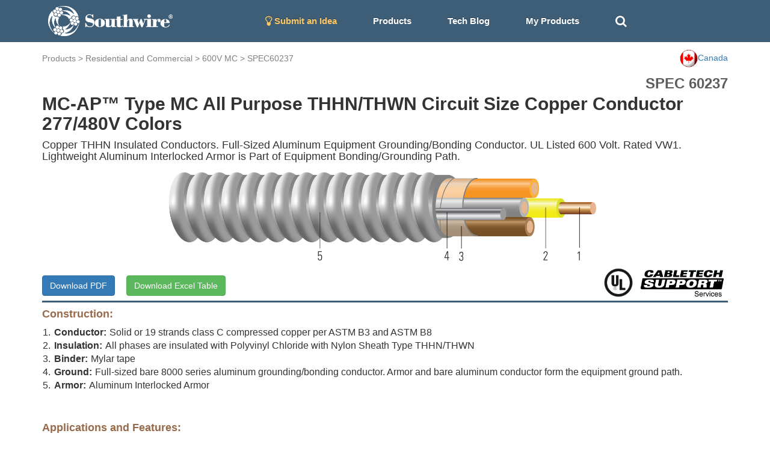

--- FILE ---
content_type: text/html; charset=utf-8
request_url: https://cabletechsupport.southwire.com/en/tile/29/cable/23525/?country=CA
body_size: 7481
content:
<!DOCTYPE html><html><head><meta content="IE=edge" http-equiv="X-UA-Compatible"/><meta content="width=device-width, initial-scale=1, maximum-scale=1.0, user-scalable=no" name="viewport"/><link href="https://maxcdn.bootstrapcdn.com/font-awesome/4.2.0/css/font-awesome.min.css" rel="stylesheet"/><link href="/static/cablespec/style3.css" rel="stylesheet" type="text/css"/><link href="/static/cablespec/bootstrap.css" rel="stylesheet" type="text/css"/><link href="/static/cablespec/jquery.dataTables.min.css" rel="stylesheet" type="text/css"/><link href="/static/cablespec/images/favicon.ico" rel="shortcut icon"/><link href="/static/cablespec/images/favicon.ico" rel="apple-touch-icon"/><link href="//code.jquery.com/ui/1.12.1/themes/smoothness/jquery-ui.css" rel="stylesheet"/><script src="/static/cablespec/js/jquery-1.11.3.min.js" type="text/javascript"></script><script src="/static/cablespec/js/bootstrap.min.js" type="text/javascript"></script><script src="//code.jquery.com/ui/1.12.1/jquery-ui.js"></script><title>600V MC SPEC 60237</title><script type="text/javascript">

      var _gaq = _gaq || [];
      _gaq.push(['_setAccount', 'UA-101071743-1']);
      _gaq.push(['_trackPageview']);
      (function() {
        var ga = document.createElement('script'); ga.type = 'text/javascript'; ga.async = true;
        ga.src = ('https:' == document.location.protocol ? 'https://ssl' : 'http://www') + '.google-analytics.com/ga.js';
        var s = document.getElementsByTagName('script')[0]; s.parentNode.insertBefore(ga, s);
      })();

    </script><script type="text/javascript">

      var _gaq = _gaq || [];
      _gaq.push(['_setAccount', 'UA-101071743-1']);
      _gaq.push(['_trackPageview']);
      (function() {
        var ga = document.createElement('script'); ga.type = 'text/javascript'; ga.async = true;
        ga.src = ('https:' == document.location.protocol ? 'https://ssl' : 'http://www') + '.google-analytics.com/ga.js';
        var s = document.getElementsByTagName('script')[0]; s.parentNode.insertBefore(ga, s);
      })();

    </script></head><body><div id="Navbar"><nav class="navbar navbar-default"><div class="container"><div class="navbar-header"><button aria-expanded="false" class="navbar-toggle collapsed" data-target="#bs-example-navbar-collapse-1" data-toggle="collapse" type="button"><span class="sr-only">Toggle navigation</span> <span class="icon-bar"></span> <span class="icon-bar"></span> <span class="icon-bar"></span></button><a class="brand-logo" href="/?country=CA"><img alt="Southwire" height="50" src="/static/cablespec/images/logo.png"/></a></div><div class="collapse navbar-collapse" id="bs-example-navbar-collapse-1"><ul class="nav navbar-nav"><li><a href="/idea/?country=CA" style="color: #fdc764 !important;"><i class="fa fa-lightbulb-o fa-lg"></i> Submit an Idea</a></li><li class="dropdown main-nav-drop"><a class="nav-product-button" data-toggle="dropdown" id="menu1">Products</a><ul aria-labelledby="menu1" class="dropdown-menu" role="menu" style="background-color: #3E5D77;"><li role="presentation"><a href="/industrial/?country=CA" role="menuitem" style="line-height: 3;" tabindex="-1">Industrial</a></li><li role="presentation"><a href="/utility/?country=CA" role="menuitem" style="line-height: 3;" tabindex="-1">Utility</a></li><li role="presentation"><a href="/commercial/?country=CA" role="menuitem" style="line-height: 3;" tabindex="-1">Residential and Commercial</a></li><li role="presentation"><a href="/innovation/?country=CA" role="menuitem" style="line-height: 3;" tabindex="-1">Innovation</a></li><li role="presentation"><a href="/sustainability/?country=CA" role="menuitem" style="line-height: 3;" tabindex="-1">Sustainability</a></li></ul></li><li><a href="/techblog/?country=CA">Tech Blog</a></li><li><a href="/cablespec/get_cart/?country=CA">My Products</a></li><li><a class="remove-dash-line" href="#" id="search-toggle"><i aria-hidden="true" class="fa fa-search fa-lg"></i></a></li></ul><div class="navbar-right" data-content="Open: $4.8020 USD/lb&lt;br&gt; Close: $4.8055 USD/lb&lt;br&gt;" data-original-title="COMEX Copper 05/29/2024" data-placement="bottom" data-trigger="hover" id="pricePopoverData" rel="popover" style="padding-top: 5px; display: none;"><a href="/metaldetails/10/?country=CA"><div><span style="color: #eaeaea"><strong>COMEX CU</strong></span><br/> <span style="color: #eaeaea">Close:</span><span style="color: #eaeaea">4.8055</span></div></a></div></div></div></nav></div><div class="fluid-container" id="main-search-bar" style="background-color: #eaeaea; display: none;"><div class="container"><div class="row" style="padding-top: 15px"><form action="/en/search_products/" type="get"><div class="form-group"><div class="input-group"><div class="input-group-addon no-border"><i aria-hidden="true" class="fa fa-search fa-lg"></i></div><input class="form-control no-border search_field" id="search_field" name="search_field" placeholder="Search Stock #, SPEC #, or Keywords" type="text" value=""/><a class="input-group-addon no-border" href="#" id="hide-search-bar"><i aria-hidden="true" class="fa fa-times fa-lg"></i></a></div></div></form></div></div></div><div id="content"><div class="container wide-width"><div class="row" style="padding-top: 12px;"><div class="page-top-nav-links col-sm-9 col-md-9"><a href="/products/?country=CA">Products</a> &gt; <a href="/commercial/?country=CA">Residential and Commercial</a> &gt; <a href="/tile/29/?country=CA">600V MC</a> &gt; <a href="/tile/29/spec/60237/?country=CA">SPEC60237</a></div><div class="col-sm-3 col-md-3 dropdown"><a class="pull-right" data-toggle="dropdown" id="countryMenu"><img alt="..." height="30" src="https://d3sx0rvep9h73z.cloudfront.net/web_image/ca_flag.png" width="30"/><span>Canada</span></a><ul aria-labelledby="countryMenu" class="dropdown-menu dropdown-menu-right" role="menu"><li role="presentation"><a href="/en/tile/29/cable/23525/?country=US" role="menuitem" style="line-height: 3;" tabindex="-1">United States</a></li><li role="presentation"><a href="/en/tile/29/cable/23525/?country=CA" role="menuitem" style="line-height: 3;" tabindex="-1">Canada</a></li><li role="presentation"><a href="/en/tile/29/cable/23525/?country=International" role="menuitem" style="line-height: 3;" tabindex="-1">International</a></li></ul></div></div><div id="detail_spec_number" style="padding-top: 10px;">SPEC 60237</div><h2 class="key_title_bold" style="margin-top: 0;">MC-AP™ Type MC All Purpose THHN/THWN Circuit Size Copper Conductor 277/480V Colors</h2><h4>Copper THHN Insulated Conductors. Full-Sized Aluminum Equipment Grounding/Bonding Conductor. UL Listed 600 Volt. Rated VW1. Lightweight Aluminum Interlocked Armor is Part of Equipment Bonding/Grounding Path.</h4><div class="row"><img alt="..." class="img-responsive center-block" src="https://d3sx0rvep9h73z.cloudfront.net/cable_image/SPEC60237.png" style="min-height:50px; max-height:160px; object-fit:cover;"/></div><div class="row"><div class="col-sm-6 col-md-6"><a class="download-button btn btn-primary" href="/cablespec/download_cable/?cable=23525&amp;country=CA" id="download-button" target="_blank">Download PDF</a> <a class="btn btn-success" href="/cablespec/download_excel/60237" id="download-button" style="margin-left: 15px;" target="_blank">Download Excel Table</a></div><div class="col-sm-6 col-md-6"><img alt="CableTech" class="pull-right center-block" src="https://s3.amazonaws.com/media.industrial.southwire.com/web_image/cabletech_logo_black_pdf.png" style="height:50px; width: auto; margin:5px;"/><img alt="..." class="pull-right center-block" src="https://d3sx0rvep9h73z.cloudfront.net/web_image/UL_logo.png" style="height:50px; object-fit:cover; margin:5px;"/></div></div><div style="width: 100%; height: 3px; background-color: #3E5D77;"></div><h4 style="color: #986A4C; font-weight: bold;">Construction:</h4><div class="bottom-padding-30" style="font-size: 16px;"><ol class="decimal-list"><li><span class="construction-item-title">Conductor:</span>Solid or 19 strands class C compressed copper per ASTM B3 and ASTM B8</li><li><span class="construction-item-title">Insulation:</span>All phases are insulated with Polyvinyl Chloride with Nylon Sheath Type THHN/THWN</li><li><span class="construction-item-title">Binder:</span>Mylar tape</li><li><span class="construction-item-title">Ground:</span>Full-sized bare 8000 series aluminum grounding/bonding conductor. Armor and bare aluminum conductor form the equipment ground path.</li><li><span class="construction-item-title">Armor:</span>Aluminum Interlocked Armor</li></ol></div><h4 style="color: #986A4C; font-weight: bold;">Applications and Features:</h4><div class="bottom-padding-30" style="font-size: 16px; text-align: justify;"><strong>Southwire Armorlite® Type MC Cable is suitable for use as follows:</strong><br/> - Branch, feeder and service power distribution in commercial, industrial, institutional, and multi- residential buildings.<br/> - Fished or embedded in plaster.<br/> - Concealed or exposed installations.<br/> - Environmental air-handling spaces per NEC 300.22 (C).<br/> - Places of Assembly per NEC 518.4 and theaters per NEC 520.5.<br/> - Installation in cable tray and approved raceways.<br/> - Under raised floors for information technology equipment conductors and cables per NEC 645.5(D) &amp; 645.5(D)(2)<br/> - Class I Div. 2, Class II Div 2, &amp; Class III Div. 1 Hazardous Locations.<br/> - Binder tape with print legend wrapped around assembly.<br/> - Type THHN/THWN rated 90ºC Dry. <br/> <br/> <strong>Southwire Armorlite® Type MC Cable - meets or exceeds the following requirements:</strong> <br/> - UL Online Product Guide Info - Metal-Clad Cable (PJAZ) ( www.ul.com )<br/> - Federal Specification A-A59544 (formerly J-C-30B)<br/> - NFPA 70 (National Electrical Code), Article 330<br/> - Listed for use in UL 1, 2 and 3 Hour Through Penetration Firestop Systems<br/></div><h4 style="color: #986A4C;  font-weight: bold;">Specifications:</h4><div class="bottom-padding-30 multiColumn" style="font-size: 16px; padding-left: 15px;"><li>ASTM B3 Soft or Annealed Copper Wire</li><li>ASTM B8 Concentric-Lay-Stranded Copper Conductors</li><li>UL 83 Thermoplastic Insulated Wires and Cables</li><li>UL 1569 Metal-Clad Cables</li><li>UL 1479 Standard for Safety Fire Tests of Penetration Firestops</li><li>UL 1685 FT4 Vertical-Tray Fire Propagation and Smoke Release Test</li><li>IEEE 1202 FT4 Flame Test (70,000) BTU/hr Vertical Tray Test</li><li>RoHS-2 (European Directive 2011/65/EU)</li><li>Buy American: Compliant with Buy American Requirements, found in 49 U.S.C. § 5323(j); specify “Made in the USA Only!” when ordering to ensure your project receives American made products.</li></div><h4 style="color: #986A4C; font-weight: bold;">Sample Print Legend:</h4><div class="bottom-padding-30" style="font-size: 16px;">E96627 {UL} TYPE MC XX AWG THHN OR THWN CDRS FOR USE IN CABLE TRAYS 600 VOLTS -- ARMOR IS EQUIPMENT GROUNDING PATH COMPONENT</div><div class="panel panel-default"><div class="panel-heading">Table 1 – Weights and Measurements</div><div class="table-responsive"><table class="table table-bordered table-striped table-align-center"><thead class="thead-default" id="blue-header"><tr><th>Stock Number</th><th>Cond. Size</th><th>Conductor Number</th><th>Color</th><th>Diameter Over Conductor</th><th>Conductor Stranding</th><th>Insulation Thickness</th><th>Diameter Over Armor</th><th>Copper Weight</th><th>Overall Weight</th></tr><tr><th></th><th>AWG/Kcmil</th><th></th><th></th><th>inch</th><th></th><th>mils</th><th>inch</th><th>lbs/1000ft</th><th>lbs/1000ft</th></tr></thead><tbody><tr><th colspan="20" style="background-color: #3E5D77; color: white;">12 AWG | Solid</th></tr><tr><th><a href="/en/tile/29/cable/23525/?country=CA">555726<sup>◊</sup></a></th><th>12</th><th>2</th><th>BN,GY</th><th>0.080</th><th>Solid</th><th>20</th><th>0.487</th><th>39</th><th>92</th></tr></tbody></table></div></div><div class="footnote">All dimensions are nominal and subject to normal manufacturing tolerances</div><div class="footnote">◊ Cable marked with this symbol is a standard stock item</div><div class="footnote margin-20 bottom-padding-30">TBA stock codes are estimations only and actual product may vary. Please wait until a stock code is assigned to purchase connectors and/or fittings.</div><div class="panel panel-default"><div class="panel-heading">Table 2 – Electrical and Engineering Data</div><div class="table-responsive"><table class="table table-bordered table-striped table-align-center"><thead class="thead-default" id="blue-header"><tr><th>Cond. Size</th><th>Conductor Number</th><th>Min. Bend Radius</th><th>DC Resistance at 25°C</th><th>AC Resistance at 75°C</th><th>Inductive Reactance @ 60Hz</th><th>Allowable Ampacity Raceway 75°C</th><th>Allowable Ampacity Raceway 90°C</th></tr><tr><th>AWG/Kcmil</th><th></th><th>Inches</th><th>Ω/1000ft</th><th>Ω/1000ft</th><th>Ω/1000ft</th><th>Amp</th><th>Amp</th></tr></thead><tbody><tr><th colspan="20" style="background-color: #3E5D77; color: white;">12 AWG | Solid</th></tr><tr><th>12</th><th>2</th><th>3.4</th><th>1.662</th><th>2.002</th><th>0.054</th><th>25</th><th>30</th></tr></tbody></table></div></div><div class="footnote margin-20 bottom-padding-30"><strong>*</strong> Ampacities based upon 2023 NEC Table 310.16 and do not take into account the overcurrent protection limitations in NEC 240.4(D) of 15 Amps for 14 AWG CU, 20 Amps for 12 AWG CU, and 30 Amps for 10 AWG CU (independent of the conductor temperature rating and stranding if size is present in table). Also, see NEC sections 310.15 and 110.14(C) for additional requirements.<br/> <strong>*</strong> Ampacities have been adjusted for more than Three Current-Carrying Conductors.<br/></div><div style="display: flex; justify-content: space-between; align-items: center; padding-bottom: 10px;"><div style="margin-bottom: 0;"><p>Revision: 1.000.006</p><p>Updated On: Dec. 31, 2024, 11:08 p.m. UTC</p></div></div><div style="display: flex; justify-content: flex-end; align-items: center;"><div style="text-align: center; width: auto;"><div style="width: 140px">MCAP Savings Calculator</div><img alt="QR Code" src="[data-uri]" style="width: 130px; height: auto;"/></div></div></div><script type="application/ld+json">
{
  "@context": "http://schema.org/",
  "@type": "Product",
  "name": "MC-AP™ Type MC All Purpose THHN/THWN Circuit Size Copper Conductor 277/480V Colors",
  "image": "https://s3.amazonaws.com/swimag/web/SPEC60237.png",
  "mpn": "555726",
  "productID": "60237",
  "description": "MC-AP™ Type MC All Purpose THHN/THWN Circuit Size Copper Conductor 277/480V Colors",
  "brand": "Southwire",
  "aggregateRating": {
    "@type": "AggregateRating",
    "ratingValue": "5",
    "reviewCount": "1"
  }
}
</script><script>
$(".download-button").click(function(e) {
    //console.log( this.className );
    clicky.log('/cablespec/download_spec/?spec=60237', 'SPEC60237', 'download');
});
</script></div><footer id="footer"><div class="footer-link-bar"><div class="container"><div class="row"><div class="col-lg-3 col-md-3 white-text"><h4>Connect With Us</h4><a href="http://www.southwire.com">Visit southwire.com</a></div><div class="col-lg-3 col-md-3 white-text"><h4>Products</h4><a href="/industrial/?country=CA">Industrial</a><br/> <a href="/utility/?country=CA">Utility</a><br/> <a href="/commercial/?country=CA">Residential and Commercial</a><br/> <a href="/innovation/?country=CA">Innovation</a><br/> <a href="/sustainability/?country=CA">Sustainability</a><br/></div><div class="col-lg-3 col-md-3 white-text"><h4>Resources</h4><a href="/techblog/?country=CA">Application Notes</a><br/> <a href="/metaldetails/10/?country=CA">COMEX Copper price</a><br/> <a href="/cablespec/line_card/?country=CA">Industrial Interactive Line Card</a><br/> <a href="/cablespec/instock_catalog/?country=CA">Industrial In-Stock Catalog</a><br/></div><div class="col-lg-3 col-md-3 text-center"><div class="social-icon"><a class="social-icon" href="https://www.facebook.com/southwire" target="_blank"><i class="fa fa-facebook"></i></a> <a class="social-icon" href="https://twitter.com/southwire" target="_blank"><i class="fa fa-twitter"></i></a> <a class="social-icon" href="https://www.youtube.com/user/SouthwireChannel?feature=mhee" target="_blank"><i class="fa fa-youtube"></i></a> <a class="social-icon" href="https://www.linkedin.com/company/southwire-company" target="_blank"><i class="fa fa-linkedin"></i></a> <a class="social-icon" href="http://plus.google.com/+southwire/posts" target="_blank"><i class="fa fa-google-plus"></i></a></div></div></div></div></div><div class="language-footer"><div class="container"><div class="row"><form action="/i18n/setlang/" class="form-inline" method="post"><input name="csrfmiddlewaretoken" type="hidden" value="qL5GvAzY00v0Zy9Ykk8frdquW4mkwXmKx7I2u1ZsgIeDgfYfN2eZaHxLEmT7kzX3"/><div class="form-group"><i aria-hidden="true" class="fa fa-globe fa-2x" style="color: white; padding: 10px;"></i><input name="next" type="hidden" value="/"/></div><button name="language" style="font-weight: bold;" type="submit" value="en">English</button><button name="language" type="submit" value="zh-hans">简体中文</button><button name="language" type="submit" value="es">español</button><button name="language" type="submit" value="fr">français</button><button name="language" type="submit" value="ar">العربيّة</button><button name="language" type="submit" value="hi">Hindi</button><button name="language" type="submit" value="ja">日本語</button><button name="language" type="submit" value="ko">한국어</button><button name="language" type="submit" value="pt">Português</button><button name="language" type="submit" value="ru">Русский</button></form></div></div></div><div id="footer-section-main"><p class="copyright">© 2026 <a href="http://www.southwire.com">Southwire Company</a>, LLC. All Rights Reserved.</p></div></footer><script src="https://cdn.jsdelivr.net/npm/kore-web-sdk@11.17.0/dist/umd/kore-web-sdk-umd-chat.min.js"></script><script src="/en/chat/config.js"></script><script language="javascript" type="text/javascript">
    $('#navPopoverData').popover({html:true});
    $('#pricePopoverData').popover({html:true});
</script><script type="text/javascript">
// keep the footer at the bottom
  $(document).ready(function() {

   var docHeight = $(window).height();
   var footerHeight = $('#footer').height();
   var footerTop = $('#footer').position().top + footerHeight;

   if (footerTop < docHeight) {
    $('#footer').css('margin-top', 10+ (docHeight - footerTop) + 'px');
   }
  });
 </script><script>
$(document).ready(function(){
    $("#hide-search-bar").click(function(){
        $("#main-search-bar").hide("slow");
    });

    $( "#search-toggle" ).click(function() {
      $( "#main-search-bar" ).toggle( "slow", function() {
        $( "#search_field" ).focus();
        // Animation complete.
      });
    });
});


// autocomplete
$( "#search_field" ).autocomplete({
  source: [ "15KV", "8KV", "5KV", "2.4KV", "25KV", "35KV", "600V", "300V", "2000V", "1C", "1/C", "3C",
   "3/C", "AIA", "ARMOR-X", "CU", "AL", "copper", "aluminum", "XHHW", "THHN", "RHW", "EPR", "XLPE", "PVC", "CPE", "LSZH", "SOLONON", "airport lighting"]
});

</script><script type="text/javascript">
    var clicky = { log: function(){ return; }, goal: function(){ return; }};
    var clicky_site_ids = clicky_site_ids || [];
    clicky_site_ids.push(101017203);
    var clicky_custom = {};
    (function() {
      var s = document.createElement('script');
      s.type = 'text/javascript';
      s.async = true;
      s.src = '//static.getclicky.com/js';
      ( document.getElementsByTagName('head')[0] || document.getElementsByTagName('body')[0] ).appendChild( s );
    })();
    </script><noscript><p><img alt="Clicky" height="1" src="//in.getclicky.com/101017203ns.gif" width="1"/></p></noscript></body></html>